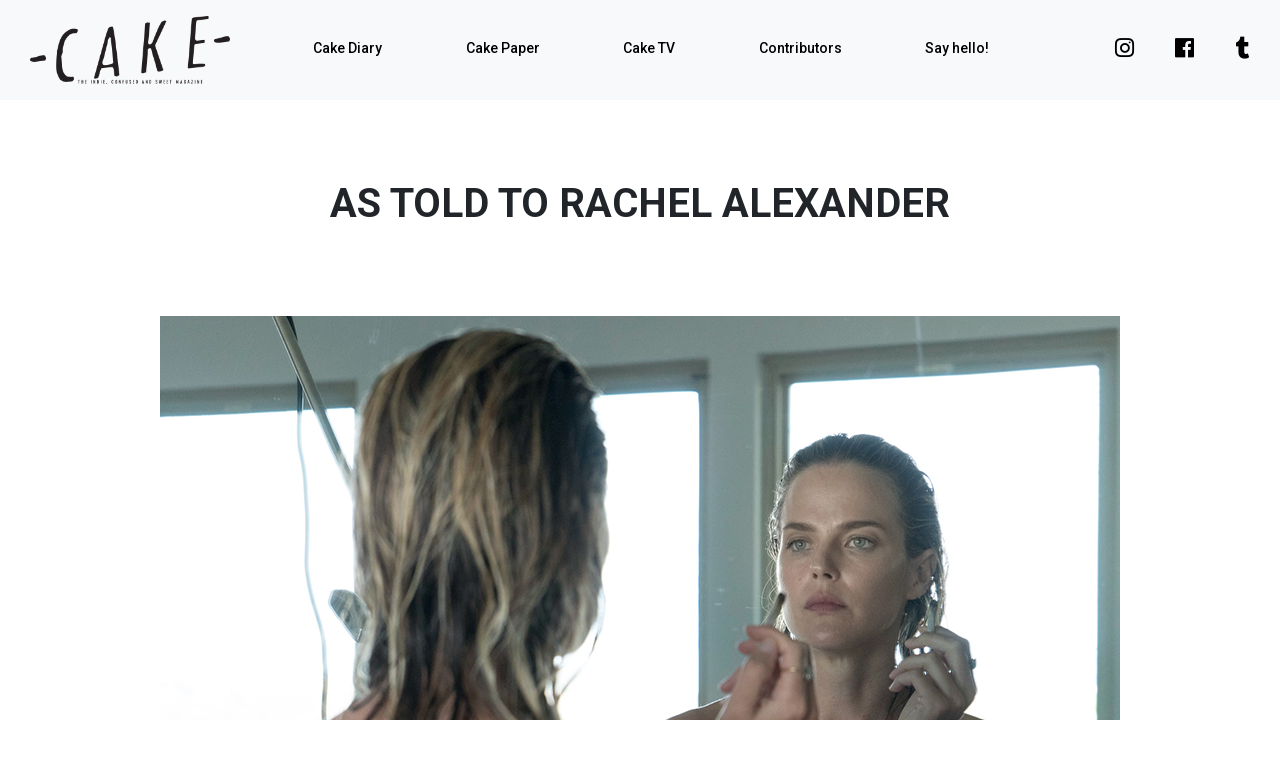

--- FILE ---
content_type: text/html; charset=UTF-8
request_url: https://api.cake-mag.com/as-told-to-rachel-alexander/
body_size: 8673
content:

<!doctype html>
<html lang="en-US">
<head>
	<meta charset="UTF-8">
	<meta name="viewport" content="width=device-width, initial-scale=1">
	<link rel="profile" href="http://gmpg.org/xfn/11">
	<link href="https://fonts.googleapis.com/css?family=Roboto:400,500,700" rel="stylesheet">
	<link rel="apple-touch-icon" sizes="76x76" href="https://api.cake-mag.com/wp-content/themes/cake/favicon/apple-touch-icon.png">
	<link rel="icon" type="image/png" sizes="32x32" href="https://api.cake-mag.com/wp-content/themes/cake/favicon/favicon-32x32.png">
	<link rel="icon" type="image/png" sizes="16x16" href="https://api.cake-mag.com/wp-content/themes/cake/favicon/favicon-16x16.png">
	<link rel="manifest" href="https://api.cake-mag.com/wp-content/themes/cake/favicon/site.webmanifest">
	<link rel="mask-icon" href="https://api.cake-mag.com/wp-content/themes/cake/favicon/safari-pinned-tab.svg" color="#000000">
	<link rel="shortcut icon" href="https://api.cake-mag.com/wp-content/themes/cake/favicon/favicon.ico">
	<meta name="msapplication-TileColor" content="#ffffff">
	<meta name="msapplication-config" content="https://api.cake-mag.com/wp-content/themes/cake/favicon/browserconfig.xml">
	<meta name="theme-color" content="#ffffff">
	<title>As told to Rachel Alexander &#8211; cake mag</title>
<meta name='robots' content='max-image-preview:large' />
<link rel="alternate" type="application/rss+xml" title="cake mag &raquo; Feed" href="https://api.cake-mag.com/feed/" />
<link rel="alternate" type="application/rss+xml" title="cake mag &raquo; Comments Feed" href="https://api.cake-mag.com/comments/feed/" />
		<!-- This site uses the Google Analytics by MonsterInsights plugin v9.11.1 - Using Analytics tracking - https://www.monsterinsights.com/ -->
		<!-- Note: MonsterInsights is not currently configured on this site. The site owner needs to authenticate with Google Analytics in the MonsterInsights settings panel. -->
					<!-- No tracking code set -->
				<!-- / Google Analytics by MonsterInsights -->
		<link rel='stylesheet' id='cake-css-css'  href='https://api.cake-mag.com/wp-content/cache/autoptimize/css/autoptimize_single_9dc1094bb7c2a3e4b299f7e53370e5ab.css' type='text/css' media='all' />
<link rel='stylesheet' id='wp-block-library-css'  href='https://api.cake-mag.com/wp-includes/css/dist/block-library/style.min.css?ver=6.0.3' type='text/css' media='all' />
<style id='global-styles-inline-css' type='text/css'>
body{--wp--preset--color--black: #000000;--wp--preset--color--cyan-bluish-gray: #abb8c3;--wp--preset--color--white: #ffffff;--wp--preset--color--pale-pink: #f78da7;--wp--preset--color--vivid-red: #cf2e2e;--wp--preset--color--luminous-vivid-orange: #ff6900;--wp--preset--color--luminous-vivid-amber: #fcb900;--wp--preset--color--light-green-cyan: #7bdcb5;--wp--preset--color--vivid-green-cyan: #00d084;--wp--preset--color--pale-cyan-blue: #8ed1fc;--wp--preset--color--vivid-cyan-blue: #0693e3;--wp--preset--color--vivid-purple: #9b51e0;--wp--preset--gradient--vivid-cyan-blue-to-vivid-purple: linear-gradient(135deg,rgba(6,147,227,1) 0%,rgb(155,81,224) 100%);--wp--preset--gradient--light-green-cyan-to-vivid-green-cyan: linear-gradient(135deg,rgb(122,220,180) 0%,rgb(0,208,130) 100%);--wp--preset--gradient--luminous-vivid-amber-to-luminous-vivid-orange: linear-gradient(135deg,rgba(252,185,0,1) 0%,rgba(255,105,0,1) 100%);--wp--preset--gradient--luminous-vivid-orange-to-vivid-red: linear-gradient(135deg,rgba(255,105,0,1) 0%,rgb(207,46,46) 100%);--wp--preset--gradient--very-light-gray-to-cyan-bluish-gray: linear-gradient(135deg,rgb(238,238,238) 0%,rgb(169,184,195) 100%);--wp--preset--gradient--cool-to-warm-spectrum: linear-gradient(135deg,rgb(74,234,220) 0%,rgb(151,120,209) 20%,rgb(207,42,186) 40%,rgb(238,44,130) 60%,rgb(251,105,98) 80%,rgb(254,248,76) 100%);--wp--preset--gradient--blush-light-purple: linear-gradient(135deg,rgb(255,206,236) 0%,rgb(152,150,240) 100%);--wp--preset--gradient--blush-bordeaux: linear-gradient(135deg,rgb(254,205,165) 0%,rgb(254,45,45) 50%,rgb(107,0,62) 100%);--wp--preset--gradient--luminous-dusk: linear-gradient(135deg,rgb(255,203,112) 0%,rgb(199,81,192) 50%,rgb(65,88,208) 100%);--wp--preset--gradient--pale-ocean: linear-gradient(135deg,rgb(255,245,203) 0%,rgb(182,227,212) 50%,rgb(51,167,181) 100%);--wp--preset--gradient--electric-grass: linear-gradient(135deg,rgb(202,248,128) 0%,rgb(113,206,126) 100%);--wp--preset--gradient--midnight: linear-gradient(135deg,rgb(2,3,129) 0%,rgb(40,116,252) 100%);--wp--preset--duotone--dark-grayscale: url('#wp-duotone-dark-grayscale');--wp--preset--duotone--grayscale: url('#wp-duotone-grayscale');--wp--preset--duotone--purple-yellow: url('#wp-duotone-purple-yellow');--wp--preset--duotone--blue-red: url('#wp-duotone-blue-red');--wp--preset--duotone--midnight: url('#wp-duotone-midnight');--wp--preset--duotone--magenta-yellow: url('#wp-duotone-magenta-yellow');--wp--preset--duotone--purple-green: url('#wp-duotone-purple-green');--wp--preset--duotone--blue-orange: url('#wp-duotone-blue-orange');--wp--preset--font-size--small: 13px;--wp--preset--font-size--medium: 20px;--wp--preset--font-size--large: 36px;--wp--preset--font-size--x-large: 42px;}.has-black-color{color: var(--wp--preset--color--black) !important;}.has-cyan-bluish-gray-color{color: var(--wp--preset--color--cyan-bluish-gray) !important;}.has-white-color{color: var(--wp--preset--color--white) !important;}.has-pale-pink-color{color: var(--wp--preset--color--pale-pink) !important;}.has-vivid-red-color{color: var(--wp--preset--color--vivid-red) !important;}.has-luminous-vivid-orange-color{color: var(--wp--preset--color--luminous-vivid-orange) !important;}.has-luminous-vivid-amber-color{color: var(--wp--preset--color--luminous-vivid-amber) !important;}.has-light-green-cyan-color{color: var(--wp--preset--color--light-green-cyan) !important;}.has-vivid-green-cyan-color{color: var(--wp--preset--color--vivid-green-cyan) !important;}.has-pale-cyan-blue-color{color: var(--wp--preset--color--pale-cyan-blue) !important;}.has-vivid-cyan-blue-color{color: var(--wp--preset--color--vivid-cyan-blue) !important;}.has-vivid-purple-color{color: var(--wp--preset--color--vivid-purple) !important;}.has-black-background-color{background-color: var(--wp--preset--color--black) !important;}.has-cyan-bluish-gray-background-color{background-color: var(--wp--preset--color--cyan-bluish-gray) !important;}.has-white-background-color{background-color: var(--wp--preset--color--white) !important;}.has-pale-pink-background-color{background-color: var(--wp--preset--color--pale-pink) !important;}.has-vivid-red-background-color{background-color: var(--wp--preset--color--vivid-red) !important;}.has-luminous-vivid-orange-background-color{background-color: var(--wp--preset--color--luminous-vivid-orange) !important;}.has-luminous-vivid-amber-background-color{background-color: var(--wp--preset--color--luminous-vivid-amber) !important;}.has-light-green-cyan-background-color{background-color: var(--wp--preset--color--light-green-cyan) !important;}.has-vivid-green-cyan-background-color{background-color: var(--wp--preset--color--vivid-green-cyan) !important;}.has-pale-cyan-blue-background-color{background-color: var(--wp--preset--color--pale-cyan-blue) !important;}.has-vivid-cyan-blue-background-color{background-color: var(--wp--preset--color--vivid-cyan-blue) !important;}.has-vivid-purple-background-color{background-color: var(--wp--preset--color--vivid-purple) !important;}.has-black-border-color{border-color: var(--wp--preset--color--black) !important;}.has-cyan-bluish-gray-border-color{border-color: var(--wp--preset--color--cyan-bluish-gray) !important;}.has-white-border-color{border-color: var(--wp--preset--color--white) !important;}.has-pale-pink-border-color{border-color: var(--wp--preset--color--pale-pink) !important;}.has-vivid-red-border-color{border-color: var(--wp--preset--color--vivid-red) !important;}.has-luminous-vivid-orange-border-color{border-color: var(--wp--preset--color--luminous-vivid-orange) !important;}.has-luminous-vivid-amber-border-color{border-color: var(--wp--preset--color--luminous-vivid-amber) !important;}.has-light-green-cyan-border-color{border-color: var(--wp--preset--color--light-green-cyan) !important;}.has-vivid-green-cyan-border-color{border-color: var(--wp--preset--color--vivid-green-cyan) !important;}.has-pale-cyan-blue-border-color{border-color: var(--wp--preset--color--pale-cyan-blue) !important;}.has-vivid-cyan-blue-border-color{border-color: var(--wp--preset--color--vivid-cyan-blue) !important;}.has-vivid-purple-border-color{border-color: var(--wp--preset--color--vivid-purple) !important;}.has-vivid-cyan-blue-to-vivid-purple-gradient-background{background: var(--wp--preset--gradient--vivid-cyan-blue-to-vivid-purple) !important;}.has-light-green-cyan-to-vivid-green-cyan-gradient-background{background: var(--wp--preset--gradient--light-green-cyan-to-vivid-green-cyan) !important;}.has-luminous-vivid-amber-to-luminous-vivid-orange-gradient-background{background: var(--wp--preset--gradient--luminous-vivid-amber-to-luminous-vivid-orange) !important;}.has-luminous-vivid-orange-to-vivid-red-gradient-background{background: var(--wp--preset--gradient--luminous-vivid-orange-to-vivid-red) !important;}.has-very-light-gray-to-cyan-bluish-gray-gradient-background{background: var(--wp--preset--gradient--very-light-gray-to-cyan-bluish-gray) !important;}.has-cool-to-warm-spectrum-gradient-background{background: var(--wp--preset--gradient--cool-to-warm-spectrum) !important;}.has-blush-light-purple-gradient-background{background: var(--wp--preset--gradient--blush-light-purple) !important;}.has-blush-bordeaux-gradient-background{background: var(--wp--preset--gradient--blush-bordeaux) !important;}.has-luminous-dusk-gradient-background{background: var(--wp--preset--gradient--luminous-dusk) !important;}.has-pale-ocean-gradient-background{background: var(--wp--preset--gradient--pale-ocean) !important;}.has-electric-grass-gradient-background{background: var(--wp--preset--gradient--electric-grass) !important;}.has-midnight-gradient-background{background: var(--wp--preset--gradient--midnight) !important;}.has-small-font-size{font-size: var(--wp--preset--font-size--small) !important;}.has-medium-font-size{font-size: var(--wp--preset--font-size--medium) !important;}.has-large-font-size{font-size: var(--wp--preset--font-size--large) !important;}.has-x-large-font-size{font-size: var(--wp--preset--font-size--x-large) !important;}
</style>
<link rel='stylesheet' id='contact-form-7-css'  href='https://api.cake-mag.com/wp-content/cache/autoptimize/css/autoptimize_single_e6fae855021a88a0067fcc58121c594f.css?ver=5.6.4' type='text/css' media='all' />
<link rel='stylesheet' id='taxonomy-image-plugin-public-css'  href='https://api.cake-mag.com/wp-content/cache/autoptimize/css/autoptimize_single_ece5196614c30bb572297b50ec0d659e.css?ver=0.9.6' type='text/css' media='screen' />
<script defer type='text/javascript' src='https://api.cake-mag.com/wp-includes/js/jquery/jquery.min.js?ver=3.6.0' id='jquery-core-js'></script>
<script defer type='text/javascript' src='https://api.cake-mag.com/wp-includes/js/jquery/jquery-migrate.min.js?ver=3.3.2' id='jquery-migrate-js'></script>
<link rel="https://api.w.org/" href="https://api.cake-mag.com/wp-json/" /><link rel="alternate" type="application/json" href="https://api.cake-mag.com/wp-json/wp/v2/posts/24680" /><link rel="EditURI" type="application/rsd+xml" title="RSD" href="https://api.cake-mag.com/xmlrpc.php?rsd" />
<link rel="wlwmanifest" type="application/wlwmanifest+xml" href="https://api.cake-mag.com/wp-includes/wlwmanifest.xml" /> 
<meta name="generator" content="WordPress 6.0.3" />
<link rel="canonical" href="https://api.cake-mag.com/as-told-to-rachel-alexander/" />
<link rel='shortlink' href='https://api.cake-mag.com/?p=24680' />
<link rel="alternate" type="application/json+oembed" href="https://api.cake-mag.com/wp-json/oembed/1.0/embed?url=https%3A%2F%2Fapi.cake-mag.com%2Fas-told-to-rachel-alexander%2F" />
<link rel="alternate" type="text/xml+oembed" href="https://api.cake-mag.com/wp-json/oembed/1.0/embed?url=https%3A%2F%2Fapi.cake-mag.com%2Fas-told-to-rachel-alexander%2F&#038;format=xml" />
</head>

<body class="post-template-default single single-post postid-24680 single-format-standard post-as-told-to-rachel-alexander">

	<!--[if lt IE 8]>
	<div class="alert alert-warning">
	  Você está usando um navegador <strong>muito desatualizado</strong>. Por favor <a href="http://browsehappy.com/">atualize seu navegador</a> para ter uma melhor experiência em nosso site.	</div>
	<![endif]-->

	<div id="site-wrapper" class="site">

		<nav class="navbar navbar-expand-lg navbar-light">

					<p id="site-brand"><a href="https://api.cake-mag.com/" class="navbar-brand" title="cake mag" itemprop="url" rel="home">cake mag</a></p>
	
			<button class="navbar-toggler" type="button" data-toggle="collapse" data-target="#navbar-menu" aria-controls="navbar-menu" aria-expanded="false" aria-label="Toggle navigation">
				<span class="navbar-toggler-icon"></span>
			</button>

			<div class="collapse navbar-collapse navbar-nav-wrapper" id="navbar-menu">

				<ul id="primary-menu" class="navbar-nav"><li itemscope="itemscope" itemtype="https://www.schema.org/SiteNavigationElement" id="menu-item-3412" class="menu-item menu-item-type-taxonomy menu-item-object-category current-post-ancestor current-menu-parent current-post-parent active menu-item-3412 nav-item"><a title="Cake Diary" href="https://api.cake-mag.com/issues/cake-digital/" class="nav-link">Cake Diary</a></li>
<li itemscope="itemscope" itemtype="https://www.schema.org/SiteNavigationElement" id="menu-item-5233" class="menu-item menu-item-type-post_type menu-item-object-page menu-item-5233 nav-item"><a title="Cake Paper" href="https://api.cake-mag.com/issues/" class="nav-link">Cake Paper</a></li>
<li itemscope="itemscope" itemtype="https://www.schema.org/SiteNavigationElement" id="menu-item-5636" class="menu-item menu-item-type-custom menu-item-object-custom menu-item-5636 nav-item"><a title="Cake TV" href="http://www.cake-mag.com/video" class="nav-link">Cake TV</a></li>
<li itemscope="itemscope" itemtype="https://www.schema.org/SiteNavigationElement" id="menu-item-5232" class="menu-item menu-item-type-post_type menu-item-object-page menu-item-5232 nav-item"><a title="Contributors" href="https://api.cake-mag.com/contributors/" class="nav-link">Contributors</a></li>
<li itemscope="itemscope" itemtype="https://www.schema.org/SiteNavigationElement" id="menu-item-3415" class="menu-item menu-item-type-post_type menu-item-object-page menu-item-3415 nav-item"><a title="Say hello!" href="https://api.cake-mag.com/hello/" class="nav-link">Say hello!</a></li>
</ul>
				<div class="social-links">
					<div class="social-link">
						<a href="http://www.instagram.com/cakemagazine"><i class="fab fa-instagram"></i></a>
					</div>
					<div class="social-link">
						<a href="http://fb.com/cakemag"><i class="fab fa-facebook"></i></a>
					</div>
					<div class="social-link">
						<a href="http://cake-mag.tumblr.com/"><i class="fab fa-tumblr"></i></a>
					</div>
				</div>

			</div>

		</nav><!-- .navbar -->

		<div id="site-content" role="document">

			<div class="content">

	<main id="primary" role="main">

		
<article id="post-24680" class="post-24680 post type-post status-publish format-standard has-post-thumbnail hentry category-cake-digital">

	<header class="page-header">

		<h1 class="entry-title">As told to Rachel Alexander</h1>
	</header><!-- .entry-header -->

	
		<div class="post-thumbnail">
			<img width="960" height="707" src="https://api.cake-mag.com/wp-content/uploads/2019/04/CAKE_DIGITAL-3.jpg" class="attachment-full size-full wp-post-image" alt="" srcset="https://api.cake-mag.com/wp-content/uploads/2019/04/CAKE_DIGITAL-3.jpg 960w, https://api.cake-mag.com/wp-content/uploads/2019/04/CAKE_DIGITAL-3-338x249.jpg 338w, https://api.cake-mag.com/wp-content/uploads/2019/04/CAKE_DIGITAL-3-915x674.jpg 915w, https://api.cake-mag.com/wp-content/uploads/2019/04/CAKE_DIGITAL-3-768x566.jpg 768w" sizes="(max-width: 960px) 100vw, 960px" />		</div><!-- .post-thumbnail -->

	
	<div class="entry-content">
		
<h2></h2>



<p style="font-size:15px"><strong> As told to Rachel Alexander  </strong></p>



<p style="font-size:12px">Photography by Valeriya Avdeyeva</p>



<p style="font-size:15px">&#8220;Make me look cool. I&#8217;m not that cool.&#8221; Shannan tells me as I&#8217;m leaving her Laurel Canyon home tucked away in the hills. &#8220;Ha! I don&#8217;t have to try that hard!&#8221; I had just finished interviewing Shannan Click, who I met when we were 18 in New York running around to fashion show castings and became fast friends. When I showed up she had just dropped off her kids at school, hair a mess with no makeup, wearing an oversized Monkeys t-shirt. She is disarmingly humble in a city that is anything but, and that&#8217;s what&#8217;s cool to me. </p>



<p style="font-size:15px">Shannan has been an iconic model working on everything from Chanel to Victoria&#8217;s Secret and recently moved from the hustle of East Village to the artist hideaway of Laurel Canyon. </p>



<p style="font-size:15px">Our friend Valerie Avdeyeva, photographer and model, met up with us-Nikon camera flung over her shoulder. Shannan with her paint brushes creating a beautiful mess all over the studio and I showed up with my pen and paper ready to learn more. We all followed a similar road learning from our 20 years each in the fashion world that led us into a creative field of our own. </p>



<p style="font-size:15px">It was a rare day for the three of us, longtime friends, to put together a shoot while talking about our art, motherhood, modeling, and balancing it all. Make me look cool. I&#8217;m not that cool.</p>



<figure class="wp-block-image"><img loading="lazy" width="960" height="707" src="http://www.cake-mag.com/wp-content/uploads/2019/04/CAKE_DIGITAL2-3.jpg" alt="" class="wp-image-24686" srcset="https://api.cake-mag.com/wp-content/uploads/2019/04/CAKE_DIGITAL2-3.jpg 960w, https://api.cake-mag.com/wp-content/uploads/2019/04/CAKE_DIGITAL2-3-338x249.jpg 338w, https://api.cake-mag.com/wp-content/uploads/2019/04/CAKE_DIGITAL2-3-915x674.jpg 915w, https://api.cake-mag.com/wp-content/uploads/2019/04/CAKE_DIGITAL2-3-768x566.jpg 768w" sizes="(max-width: 960px) 100vw, 960px" /></figure>



<figure class="wp-block-image"><img loading="lazy" width="960" height="707" src="http://www.cake-mag.com/wp-content/uploads/2019/04/CAKE_DIGITAL3-3.jpg" alt="" class="wp-image-24685" srcset="https://api.cake-mag.com/wp-content/uploads/2019/04/CAKE_DIGITAL3-3.jpg 960w, https://api.cake-mag.com/wp-content/uploads/2019/04/CAKE_DIGITAL3-3-338x249.jpg 338w, https://api.cake-mag.com/wp-content/uploads/2019/04/CAKE_DIGITAL3-3-915x674.jpg 915w, https://api.cake-mag.com/wp-content/uploads/2019/04/CAKE_DIGITAL3-3-768x566.jpg 768w" sizes="(max-width: 960px) 100vw, 960px" /></figure>



<figure class="wp-block-image"><img loading="lazy" width="960" height="707" src="http://www.cake-mag.com/wp-content/uploads/2019/04/CAKE_DIGITAL4-2.jpg" alt="" class="wp-image-24684" srcset="https://api.cake-mag.com/wp-content/uploads/2019/04/CAKE_DIGITAL4-2.jpg 960w, https://api.cake-mag.com/wp-content/uploads/2019/04/CAKE_DIGITAL4-2-338x249.jpg 338w, https://api.cake-mag.com/wp-content/uploads/2019/04/CAKE_DIGITAL4-2-915x674.jpg 915w, https://api.cake-mag.com/wp-content/uploads/2019/04/CAKE_DIGITAL4-2-768x566.jpg 768w" sizes="(max-width: 960px) 100vw, 960px" /></figure>



<figure class="wp-block-image"><img loading="lazy" width="960" height="707" src="http://www.cake-mag.com/wp-content/uploads/2019/04/CAKE_DIGITAL5-2.jpg" alt="" class="wp-image-24683" srcset="https://api.cake-mag.com/wp-content/uploads/2019/04/CAKE_DIGITAL5-2.jpg 960w, https://api.cake-mag.com/wp-content/uploads/2019/04/CAKE_DIGITAL5-2-338x249.jpg 338w, https://api.cake-mag.com/wp-content/uploads/2019/04/CAKE_DIGITAL5-2-915x674.jpg 915w, https://api.cake-mag.com/wp-content/uploads/2019/04/CAKE_DIGITAL5-2-768x566.jpg 768w" sizes="(max-width: 960px) 100vw, 960px" /></figure>



<figure class="wp-block-image"><img loading="lazy" width="960" height="707" src="http://www.cake-mag.com/wp-content/uploads/2019/04/CAKE_DIGITAL6-1.jpg" alt="" class="wp-image-24681" srcset="https://api.cake-mag.com/wp-content/uploads/2019/04/CAKE_DIGITAL6-1.jpg 960w, https://api.cake-mag.com/wp-content/uploads/2019/04/CAKE_DIGITAL6-1-338x249.jpg 338w, https://api.cake-mag.com/wp-content/uploads/2019/04/CAKE_DIGITAL6-1-915x674.jpg 915w, https://api.cake-mag.com/wp-content/uploads/2019/04/CAKE_DIGITAL6-1-768x566.jpg 768w" sizes="(max-width: 960px) 100vw, 960px" /></figure>



<figure class="wp-block-image"><img loading="lazy" width="960" height="707" src="http://www.cake-mag.com/wp-content/uploads/2019/04/CAKE_DIGITAL7-1.jpg" alt="" class="wp-image-24682" srcset="https://api.cake-mag.com/wp-content/uploads/2019/04/CAKE_DIGITAL7-1.jpg 960w, https://api.cake-mag.com/wp-content/uploads/2019/04/CAKE_DIGITAL7-1-338x249.jpg 338w, https://api.cake-mag.com/wp-content/uploads/2019/04/CAKE_DIGITAL7-1-915x674.jpg 915w, https://api.cake-mag.com/wp-content/uploads/2019/04/CAKE_DIGITAL7-1-768x566.jpg 768w" sizes="(max-width: 960px) 100vw, 960px" /></figure>



<p class="has-small-font-size">Rachel &#8211; Hi Shannan! You&#8217;re a mom, painter, and model. What do you think of balance and is that even possible?</p>



<p class="has-small-font-size">Shannan &#8211; I&#8217;m always trying to get there because it&#8217;s never equal. I don&#8217;t always manage that, but I try to live in the present moment. Right now a lot of lt ls taking care of the kids. My art helps me stay sane.</p>



<p class="has-small-font-size">Rachel &#8211; You&#8221;ve had such a successful modeling career doing everything from runway, to Chanel campaigns, looking back is there anything you would change?</p>



<p class="has-small-font-size">Shannan &#8211; I&#8217;m happy with the whole path. It was a good run. Now it&#8217;s all about social media that wasn&#8217;t my time. You had to wait for polaroids and film to be developed. I would have a different career now. I worked with everyone I wanted to except Peter Lindbergh.</p>



<p class="has-small-font-size">I couldn&#8217;t ask for anything more. I changed my look a lot; I did whatever. Saw every type of light. Still, when I do shoots, I know when the light needs to be moved and what they are going for. Working with so many different artists, you learn it all from every single type of job. Older models just know lt, maybe just retouch some wrinkles. But you can&#8221;t go wrong.</p>



<p class="has-small-font-size">Rachel &#8211; You seem balanced right now, and you don&#8217;t seem to worry.</p>



<p class="has-small-font-size">Shannan &#8211; I have a calm facade but it&#8217;s nowhere calm underneath, lt&#8217;s up and down as life always ls. But that&#8217;s the beauty of life as well.</p>



<p class="has-small-font-size">Rachel &#8211; What are you looking forward to in the next few years, ls there anything you haven&#8217;t done that you want to pursue more of?</p>



<p class="has-small-font-size">Shannan &#8211; I&#8217;m working on an art show right now and learning to have self-care. Embracing every aspect of my life, enjoying what I do and taking the time to be present.</p>



<p class="has-small-font-size">Rachel &#8211; Two years ago I came to your house and you had a neck brace, can you tell me what happened?</p>



<p class="has-small-font-size">Shannan &#8211; I had a stroke from a chiropractor&#8217;s neck manipulation and ended up with PTSD and couldn&#8217;t do anything for a year. I couldn&#8217;t work. Everything made me panic. The doctor said I couldn&#8217;t have any stress. So I had to reflect on myself and what I needed. It made me let go of the small stuff. That time created a space for me to do what I love-paint.</p>



<p><strong>My 5-year-old daughter is an amazing artist. She&#8217;s very abstract and so free. It&#8217;s so beautiful to watch her because she knows exactly what she wants to do, she doesn&#8217;t second guess herself.</strong></p>



<p><strong>Sometimes I try to help her and draw on her painting, and she will say &#8221; You ruined it&#8221;. It&#8217;s something for me to take note from not to doubt what I&#8217;m doing. It&#8217;s all about being true to yourself.</strong></p>



<p class="has-small-font-size">Rachel &#8211; I know your daughter Sage paints with you &#8230;</p>



<p class="has-small-font-size">Shannan &#8211; She does. My 5-year-old daughter ls an amazing artist. She&#8217;s very abstract and so free. It&#8217;s so beautiful to watch her because she knows exactly what she wants to do, she doesn&#8217;t second guess herself. Sometimes I try to help her and draw on her painting, and she will say &#8220;You ruined it&#8221;. It&#8217;s something for me to take note from not to doubt what I&#8217;m doing. It&#8217;s all about being true to yourself.</p>



<p class="has-small-font-size">Rachel &#8211; What is your creative process and how do you get started on a plece?</p>



<p class="has-small-font-size">Shannan &#8211; In class, we go off of still life which ls a lot easier because we have a reference. For myself, I like weird worlds, very geometric shapes, colorful and pop art imagery. I &#8216;m fl guring out through my paintings what is me, eventually, you will all see lt.</p>



<p class="has-small-font-size">Rachel &#8211; I can&#8221;t walt. I &#8216; ve seen a lot that I love already. Do you have any tools for overcoming creative blocks?</p>



<p class="has-small-font-size">Shannan &#8211; I come with whatever emotion I have to my studio and my paintings reflect that feelling.</p>



<p class="has-small-font-size">Rachel &#8211; What do you ll sten to while you paint? Do you have any rituals?</p>



<p class="has-small-font-size">Shannan &#8211; It depends on my emotional state at that moment. Sometimes I doodle, sometimes I&#8217;m bored and do nothing, but the best solution is just to work. I listen to everythlng from classlcal to the Anl mals to Elvis. I drink a lot of tea and smoke a lot of cigarettes (trying to quit that one).</p>



<p style="font-size:15px"><strong>I like to garden. I cut flowers from my like to be with as simple as stressful time to nature, keep it possible. </strong></p>



<p><strong>Life is so you gotta take smell the roses.</strong></p>



<p class="has-small-font-size">Rachel &#8211; How did having children change your life?</p>



<p class="has-small-font-size">Shannan &#8211; It&#8217;s not about you anymore. You have another life that you love so much and want to take care of. It brings so much love and everything else. It&#8217;s the best thing and it&#8217;s hard work. You have this unconditional love. For me I became more closed off from life around me because I concentrate on them and keeping everyone happy. Tl me ln modeling ls such a short career, for me, lt was another phase of my life. I wanted to be in California close to my family with my kids. I modeled since I was 16 and living on a plane working. I was ready for a change, my heart wasn&#8217;t in it as much after kids. The modeling industry gravitates towards a younger woman. Finding the next phase of life without steady work you have to be diligent. For the first time, you&#8217;re in control. As a model, you just show up. You don&#8221;t have to organize anything.</p>



<p class="has-small-font-size">Rachel &#8211; You&#8221;re dating an actor and you both travel a lot. How do you create quality time?</p>



<p class="has-small-font-size">Shannan &#8211; Date night. My mom ha s the kids some weekends, Jack and I will just watch movies and cuddle in bed. One of my favorite times.</p>



<p class="has-small-font-size">Rachel &#8211; What do you do to relax at home?</p>



<p class="has-small-font-size">Shannan &#8211; I like to cut flowers from my garden. I like to be with nature, keep it as simple as possible. Life is stressful so you gotta take time to smell the roses.</p>



<p class="has-small-font-size">Rachel &#8211; Where can someone view your paintings?</p>



<p class="has-small-font-size">Shannan &#8211; I&#8217;m working on my first art show right now with curator, David Shorter, coming up in June. It&#8217;s abstract birdcage houses that are simple yet complex. The lines don&#8217;t always meet up where they should but they do connect like a relationship.</p>



<p class="has-small-font-size">Rachel &#8211; Alright Shannan get ready, we&#8217;re going out for spicy margaritas!</p>



<p style="font-size:12px">photographer: <strong>Valeriya Avdeyeva</strong></p>



<p style="font-size:12px">model: <strong>Shannan Click</strong></p>



<p style="font-size:12px">stylist: <strong>Anna Schilling</strong></p>



<p style="font-size:12px">makeup artist: <strong>Katelin Gan</strong></p>



<p style="font-size:12px">interview: <strong>Rachel Alexander</strong></p>



<p style="font-size:12px">creative direction / production: <strong>empire sun projects</strong></p>
	</div><!-- .entry-content -->

</article><!-- #post-24680 -->

	</main><!-- #primary -->


		</div><!-- .content -->

	</div><!-- #site-content .container -->

	<footer id="site-footer" class="widget-area" role="contentinfo">

		<div class="site-utils-wrapper">

			<div class="site-utils">

				<div class="buy-cake-paper">

					<h3>BUY CAKE PAPER</h3>

					
					<div class="issue-cover-wrapper">

						<div class="issue-cover">

							<a href=""
								title=""
								target="_blank">
								<h5>BUY issue #36 <i class="fas fa-long-arrow-alt-right"></i></h5>
								<img width="330" height="427" src="https://api.cake-mag.com/wp-content/uploads/2025/10/CAKE36-copy-1-915x1184-1.jpg" class="attachment-medium_large size-medium_large" alt="" loading="lazy" srcset="https://api.cake-mag.com/wp-content/uploads/2025/10/CAKE36-copy-1-915x1184-1.jpg 330w, https://api.cake-mag.com/wp-content/uploads/2025/10/CAKE36-copy-1-915x1184-1-192x249.jpg 192w" sizes="(max-width: 330px) 100vw, 330px" />							</a>


						</div>

						
							<div class="issue-cover">

								<a href="https://www.magcloud.com/browse/issue/3175023"
									title=""
									target="_blank">
									<h5>BUY issue #36 <i class="fas fa-long-arrow-alt-right"></i></h5>
									<img width="768" height="994" src="https://api.cake-mag.com/wp-content/uploads/2025/09/CAKE36-copy-1-768x994.jpg" class="attachment-medium_large size-medium_large" alt="" loading="lazy" srcset="https://api.cake-mag.com/wp-content/uploads/2025/09/CAKE36-copy-1-768x994.jpg 768w, https://api.cake-mag.com/wp-content/uploads/2025/09/CAKE36-copy-1-915x1184.jpg 915w, https://api.cake-mag.com/wp-content/uploads/2025/09/CAKE36-copy-1-834x1080.jpg 834w, https://api.cake-mag.com/wp-content/uploads/2025/09/CAKE36-copy-1-192x249.jpg 192w, https://api.cake-mag.com/wp-content/uploads/2025/09/CAKE36-copy-1-1187x1536.jpg 1187w, https://api.cake-mag.com/wp-content/uploads/2025/09/CAKE36-copy-1.jpg 1314w" sizes="(max-width: 768px) 100vw, 768px" />								</a>

							</div>

						
					</div>

				</div>

				<div class="footer-menu">

					<h3>MENU</h3>

					<ul id="footer-menu" class="nav flex-column"><li itemscope="itemscope" itemtype="https://www.schema.org/SiteNavigationElement" class="menu-item menu-item-type-taxonomy menu-item-object-category current-post-ancestor current-menu-parent current-post-parent active menu-item-3412 nav-item"><a title="Cake Diary" href="https://api.cake-mag.com/issues/cake-digital/" class="nav-link">Cake Diary</a></li>
<li itemscope="itemscope" itemtype="https://www.schema.org/SiteNavigationElement" class="menu-item menu-item-type-post_type menu-item-object-page menu-item-5233 nav-item"><a title="Cake Paper" href="https://api.cake-mag.com/issues/" class="nav-link">Cake Paper</a></li>
<li itemscope="itemscope" itemtype="https://www.schema.org/SiteNavigationElement" class="menu-item menu-item-type-custom menu-item-object-custom menu-item-5636 nav-item"><a title="Cake TV" href="http://www.cake-mag.com/video" class="nav-link">Cake TV</a></li>
<li itemscope="itemscope" itemtype="https://www.schema.org/SiteNavigationElement" class="menu-item menu-item-type-post_type menu-item-object-page menu-item-5232 nav-item"><a title="Contributors" href="https://api.cake-mag.com/contributors/" class="nav-link">Contributors</a></li>
<li itemscope="itemscope" itemtype="https://www.schema.org/SiteNavigationElement" class="menu-item menu-item-type-post_type menu-item-object-page menu-item-3415 nav-item"><a title="Say hello!" href="https://api.cake-mag.com/hello/" class="nav-link">Say hello!</a></li>
</ul>
				</div>

				<div class="footer-newsletter-form">

					<h3>SUBSCRIBE TO OUR MAILING LIST</h3>

					<div role="form" class="wpcf7" id="wpcf7-f21923-o1" lang="en-US" dir="ltr">
<div class="screen-reader-response"><p role="status" aria-live="polite" aria-atomic="true"></p> <ul></ul></div>
<form action="/as-told-to-rachel-alexander/#wpcf7-f21923-o1" method="post" class="wpcf7-form init" novalidate="novalidate" data-status="init">
<div style="display: none;">
<input type="hidden" name="_wpcf7" value="21923" />
<input type="hidden" name="_wpcf7_version" value="5.6.4" />
<input type="hidden" name="_wpcf7_locale" value="en_US" />
<input type="hidden" name="_wpcf7_unit_tag" value="wpcf7-f21923-o1" />
<input type="hidden" name="_wpcf7_container_post" value="0" />
<input type="hidden" name="_wpcf7_posted_data_hash" value="" />
</div>
<p><span class="wpcf7-form-control-wrap" data-name="your-email"><input type="email" name="your-email" value="" size="40" class="wpcf7-form-control wpcf7-text wpcf7-email wpcf7-validates-as-required wpcf7-validates-as-email" aria-required="true" aria-invalid="false" placeholder="your e-mail" /></span><input type="submit" value="Send" class="wpcf7-form-control has-spinner wpcf7-submit" /></p>
<div class="wpcf7-response-output" aria-hidden="true"></div></form></div>
				</div>

			</div>


		</div>

		<div id="colophon">

			<span>The individual authors are responsible for the published articles and editorials. Cake Magazine &copy; 2026 – All Rights Reserved.</span>

		</div>

	</footer><!-- #site-footer -->

</div><!-- #site-wrapper -->

<script defer type='text/javascript' src='https://api.cake-mag.com/wp-content/themes/cake/assets/js/scripts.min.js?ver=0.1.3' id='cake-js-js'></script>
<script defer type='text/javascript' src='https://api.cake-mag.com/wp-content/cache/autoptimize/js/autoptimize_single_6755415003869bd599c3fae8e9792027.js?ver=1.1' id='fitvid-js-js'></script>
<script defer type='text/javascript' src='https://api.cake-mag.com/wp-content/cache/autoptimize/js/autoptimize_single_dc74c9954b1944928eca0172c3b8c6b3.js?ver=5.6.4' id='swv-js'></script>
<script defer id="contact-form-7-js-extra" src="[data-uri]"></script>
<script defer type='text/javascript' src='https://api.cake-mag.com/wp-content/cache/autoptimize/js/autoptimize_single_1f9968a7c7a2a02491393fb9d4103dae.js?ver=5.6.4' id='contact-form-7-js'></script>

</body>
</html>
